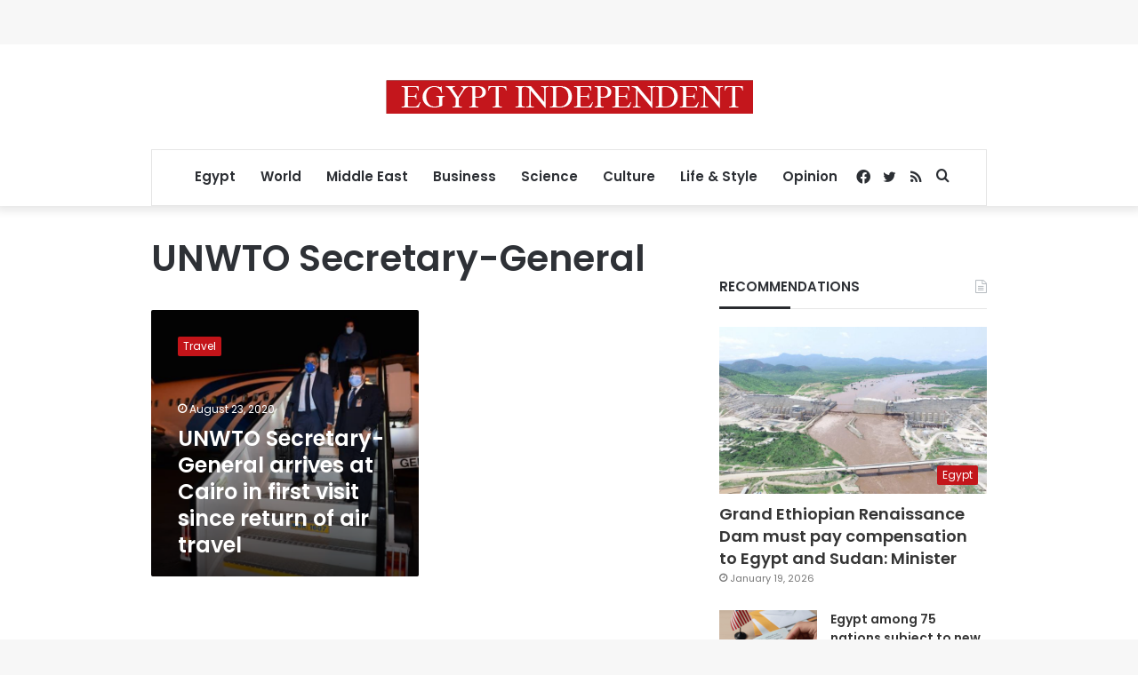

--- FILE ---
content_type: text/html; charset=utf-8
request_url: https://www.google.com/recaptcha/api2/aframe
body_size: 266
content:
<!DOCTYPE HTML><html><head><meta http-equiv="content-type" content="text/html; charset=UTF-8"></head><body><script nonce="o2vb4jcYNr1HWlqZ12nzUA">/** Anti-fraud and anti-abuse applications only. See google.com/recaptcha */ try{var clients={'sodar':'https://pagead2.googlesyndication.com/pagead/sodar?'};window.addEventListener("message",function(a){try{if(a.source===window.parent){var b=JSON.parse(a.data);var c=clients[b['id']];if(c){var d=document.createElement('img');d.src=c+b['params']+'&rc='+(localStorage.getItem("rc::a")?sessionStorage.getItem("rc::b"):"");window.document.body.appendChild(d);sessionStorage.setItem("rc::e",parseInt(sessionStorage.getItem("rc::e")||0)+1);localStorage.setItem("rc::h",'1769114790482');}}}catch(b){}});window.parent.postMessage("_grecaptcha_ready", "*");}catch(b){}</script></body></html>

--- FILE ---
content_type: application/javascript; charset=utf-8
request_url: https://fundingchoicesmessages.google.com/f/AGSKWxWZHlBk61jJT6FPjwlaB7KZ1JT9Lp8ILPiTYQ7rOWPrYYHy3kBgRltE8ovdgwtFpSWinteezM8gQcaefZuv1aU7bEiILoayFtteLyzREAv08XvyR6xva3_kUBqRqXZ7IogK6LmLd2ChYhExorNwmdd9QBUl3vv8xmD6HBPYOsW-4HMDF3cfBNzatqoI/_/adleaderboardtop./adss.asp/eplanningv4./300x90_/ad/add_
body_size: -1290
content:
window['3e9dbcd5-2f82-42a4-b291-d1bd55e136c8'] = true;